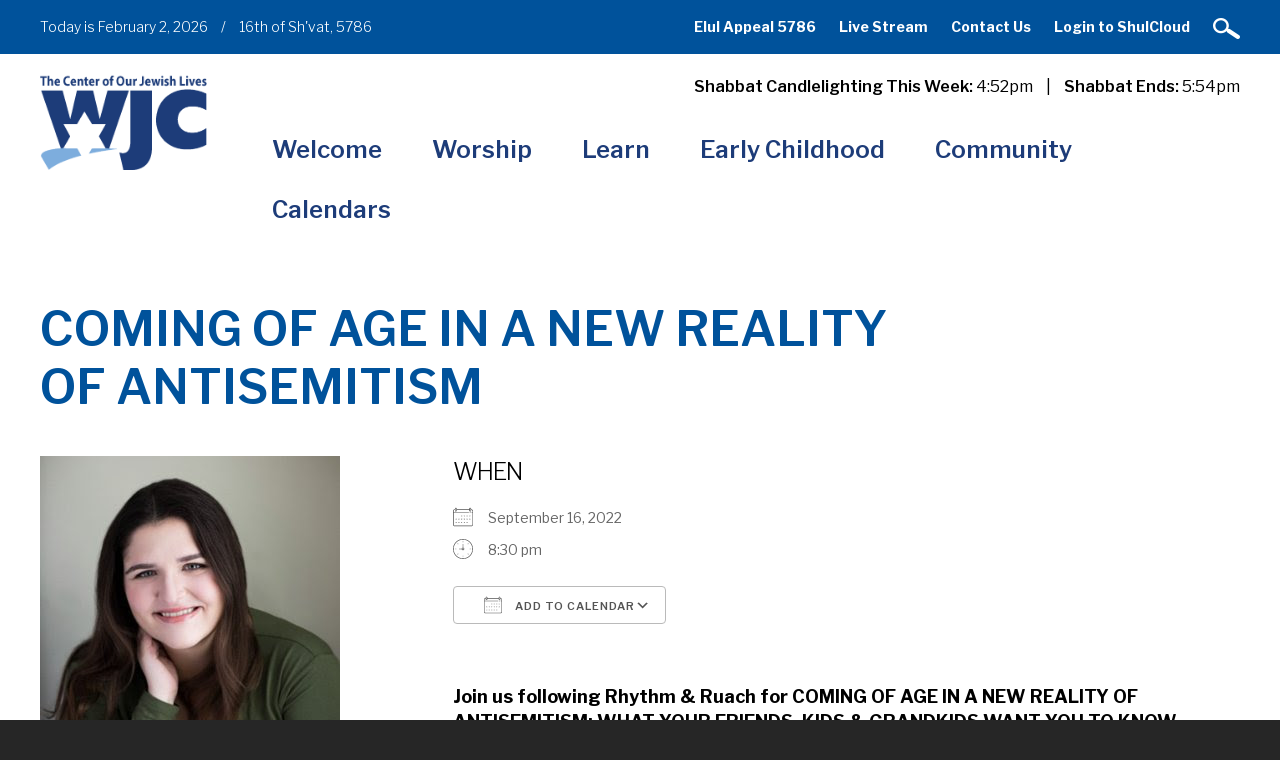

--- FILE ---
content_type: text/html; charset=UTF-8
request_url: https://www.wjcenter.org/events/coming-of-age/
body_size: 16817
content:
<!DOCTYPE html>
<!--[if IEMobile 7 ]> <html dir="ltr" lang="en" xmlns:fb="https://www.facebook.com/2008/fbml" xmlns:addthis="https://www.addthis.com/help/api-spec"  prefix="og: https://ogp.me/ns#"class="no-js iem7"> <![endif]-->
<!--[if lt IE 7 ]> <html dir="ltr" lang="en" xmlns:fb="https://www.facebook.com/2008/fbml" xmlns:addthis="https://www.addthis.com/help/api-spec"  prefix="og: https://ogp.me/ns#" class="no-js ie6"> <![endif]-->
<!--[if IE 7 ]>    <html dir="ltr" lang="en" xmlns:fb="https://www.facebook.com/2008/fbml" xmlns:addthis="https://www.addthis.com/help/api-spec"  prefix="og: https://ogp.me/ns#" class="no-js ie7"> <![endif]-->
<!--[if IE 8 ]>    <html dir="ltr" lang="en" xmlns:fb="https://www.facebook.com/2008/fbml" xmlns:addthis="https://www.addthis.com/help/api-spec"  prefix="og: https://ogp.me/ns#" class="no-js ie8"> <![endif]-->
<!--[if (gte IE 9)|(gt IEMobile 7)|!(IEMobile)|!(IE)]><!--><html dir="ltr" lang="en" xmlns:fb="https://www.facebook.com/2008/fbml" xmlns:addthis="https://www.addthis.com/help/api-spec"  prefix="og: https://ogp.me/ns#" class="no-js"><!--<![endif]-->

<head>

    <meta charset="utf-8">
    <title>COMING OF AGE IN A NEW REALITY OF ANTISEMITISM | Westchester Jewish Center - Conservative Synagogue MamaroneckWestchester Jewish Center</title>
    <meta name="viewport" content="width=device-width, initial-scale=1.0">
    <meta name="description" content="">
    <meta name="author" content="">

	<!-- Open graph tags -->
        <meta property="og:title" content="COMING OF AGE IN A NEW REALITY OF ANTISEMITISM" />
	<meta property="og:description" content="" />
    <meta property="og:url" content="https://www.wjcenter.org/events/coming-of-age/" />
    <meta property="og:image:url" content="https://www.wjcenter.org/wp-content/uploads/2022/08/unnamed-1.jpg" />
    <meta property="og:image:type" content="image/jpeg" />
	<meta property="og:image:width" content="1500" />
	<meta property="og:image:height" content="788" />
    
	<!-- CSS -->
    <link type="text/css" href="https://www.wjcenter.org/wp-content/themes/westchesterjc/css/bootstrap.min.css" rel="stylesheet">
    <link type="text/css" href="https://www.wjcenter.org/wp-content/themes/westchesterjc/style.css" rel="stylesheet" media="screen">
    <link type="text/css" href="https://www.wjcenter.org/wp-content/themes/westchesterjc/navigation.css" rel="stylesheet" media="screen">

	    
    <!-- HTML5 shim, for IE6-8 support of HTML5 elements -->
    <!--[if lt IE 9]><script src="http://html5shim.googlecode.com/svn/trunk/html5.js"></script><![endif]-->

    <!-- Favicon and touch icons -->
    <link rel="apple-touch-icon-precomposed" sizes="144x144" href="https://www.wjcenter.org/wp-content/themes/westchesterjc/icons/apple-touch-icon-144-precomposed.png">
    <link rel="apple-touch-icon-precomposed" sizes="114x114" href="https://www.wjcenter.org/wp-content/themes/westchesterjc/icons/apple-touch-icon-114-precomposed.png">
	<link rel="apple-touch-icon-precomposed" sizes="72x72" href="https://www.wjcenter.org/wp-content/themes/westchesterjc/icons/apple-touch-icon-72-precomposed.png">
	<link rel="apple-touch-icon-precomposed" href="https://www.wjcenter.org/wp-content/themes/westchesterjc/icons/apple-touch-icon-57-precomposed.png">
	<link rel="shortcut icon" href="https://www.wjcenter.org/wp-content/themes/westchesterjc/icons/favicon.png">
    
    <!-- Google Fonts -->
    <link href="https://fonts.googleapis.com/css?family=Libre+Franklin:200,200i,300,300i,400,400i,500,500i,600,600i,700,700i,800,800i,900,900i" rel="stylesheet">
    
	<!-- Global Site Tag (gtag.js) - Google Analytics -->
	<script async src="https://www.googletagmanager.com/gtag/js?id=UA-107261707-1"></script>
	<script>
	  window.dataLayer = window.dataLayer || [];
	  function gtag(){dataLayer.push(arguments)};
	  gtag('js', new Date());

	  gtag('config', 'UA-107261707-1');
	</script>
    
    <!-- Feeds -->
    <link rel="pingback" href="https://www.wjcenter.org/xmlrpc.php" />
    <link rel="alternate" type="application/rss+xml" title="Westchester Jewish Center" href="https://www.wjcenter.org/feed/" />
    <link rel="alternate" type="application/atom+xml" title="Westchester Jewish Center" href="https://www.wjcenter.org/feed/atom/" />

	<!-- Wordpress head functions -->    
        
		<!-- All in One SEO 4.9.3 - aioseo.com -->
	<meta name="description" content="Join us following Rhythm &amp; Ruach for COMING OF AGE IN A NEW REALITY OF ANTISEMITISM: WHAT YOUR FRIENDS, KIDS &amp; GRANDKIDS WANT YOU TO KNOW Presented by Dr. Samantha Vinokor-Meinrath, Senior Director of Knowledge, Ideas and Learning, Jewish Education Project Using personal experiences, qualitative research, and the historic moment in which Generation Z is" />
	<meta name="robots" content="max-image-preview:large" />
	<meta name="author" content="kschlientz"/>
	<link rel="canonical" href="https://www.wjcenter.org/events/coming-of-age/" />
	<meta name="generator" content="All in One SEO (AIOSEO) 4.9.3" />
		<meta property="og:locale" content="en_US" />
		<meta property="og:site_name" content="Westchester Jewish Center | The Center of Our Jewish Lives" />
		<meta property="og:type" content="article" />
		<meta property="og:title" content="COMING OF AGE IN A NEW REALITY OF ANTISEMITISM | Westchester Jewish Center - Conservative Synagogue Mamaroneck" />
		<meta property="og:description" content="Join us following Rhythm &amp; Ruach for COMING OF AGE IN A NEW REALITY OF ANTISEMITISM: WHAT YOUR FRIENDS, KIDS &amp; GRANDKIDS WANT YOU TO KNOW Presented by Dr. Samantha Vinokor-Meinrath, Senior Director of Knowledge, Ideas and Learning, Jewish Education Project Using personal experiences, qualitative research, and the historic moment in which Generation Z is" />
		<meta property="og:url" content="https://www.wjcenter.org/events/coming-of-age/" />
		<meta property="article:published_time" content="2022-09-09T00:20:53+00:00" />
		<meta property="article:modified_time" content="2022-09-09T00:20:53+00:00" />
		<meta name="twitter:card" content="summary" />
		<meta name="twitter:title" content="COMING OF AGE IN A NEW REALITY OF ANTISEMITISM | Westchester Jewish Center - Conservative Synagogue Mamaroneck" />
		<meta name="twitter:description" content="Join us following Rhythm &amp; Ruach for COMING OF AGE IN A NEW REALITY OF ANTISEMITISM: WHAT YOUR FRIENDS, KIDS &amp; GRANDKIDS WANT YOU TO KNOW Presented by Dr. Samantha Vinokor-Meinrath, Senior Director of Knowledge, Ideas and Learning, Jewish Education Project Using personal experiences, qualitative research, and the historic moment in which Generation Z is" />
		<script type="application/ld+json" class="aioseo-schema">
			{"@context":"https:\/\/schema.org","@graph":[{"@type":"BreadcrumbList","@id":"https:\/\/www.wjcenter.org\/events\/coming-of-age\/#breadcrumblist","itemListElement":[{"@type":"ListItem","@id":"https:\/\/www.wjcenter.org#listItem","position":1,"name":"Home","item":"https:\/\/www.wjcenter.org","nextItem":{"@type":"ListItem","@id":"https:\/\/www.wjcenter.org\/calendars\/featured-events\/#listItem","name":"Events"}},{"@type":"ListItem","@id":"https:\/\/www.wjcenter.org\/calendars\/featured-events\/#listItem","position":2,"name":"Events","item":"https:\/\/www.wjcenter.org\/calendars\/featured-events\/","nextItem":{"@type":"ListItem","@id":"https:\/\/www.wjcenter.org\/events\/categories\/featured-events\/#listItem","name":"Featured Events"},"previousItem":{"@type":"ListItem","@id":"https:\/\/www.wjcenter.org#listItem","name":"Home"}},{"@type":"ListItem","@id":"https:\/\/www.wjcenter.org\/events\/categories\/featured-events\/#listItem","position":3,"name":"Featured Events","item":"https:\/\/www.wjcenter.org\/events\/categories\/featured-events\/","nextItem":{"@type":"ListItem","@id":"https:\/\/www.wjcenter.org\/events\/coming-of-age\/#listItem","name":"COMING OF AGE IN A NEW REALITY OF ANTISEMITISM"},"previousItem":{"@type":"ListItem","@id":"https:\/\/www.wjcenter.org\/calendars\/featured-events\/#listItem","name":"Events"}},{"@type":"ListItem","@id":"https:\/\/www.wjcenter.org\/events\/coming-of-age\/#listItem","position":4,"name":"COMING OF AGE IN A NEW REALITY OF ANTISEMITISM","previousItem":{"@type":"ListItem","@id":"https:\/\/www.wjcenter.org\/events\/categories\/featured-events\/#listItem","name":"Featured Events"}}]},{"@type":"Organization","@id":"https:\/\/www.wjcenter.org\/#organization","name":"Westchester Jewish Center","description":"The Center of Our Jewish Lives","url":"https:\/\/www.wjcenter.org\/"},{"@type":"Person","@id":"https:\/\/www.wjcenter.org\/author\/kschlientz\/#author","url":"https:\/\/www.wjcenter.org\/author\/kschlientz\/","name":"kschlientz","image":{"@type":"ImageObject","@id":"https:\/\/www.wjcenter.org\/events\/coming-of-age\/#authorImage","url":"https:\/\/secure.gravatar.com\/avatar\/bf428502325aa56f391d156668671ec493b7e810d5c74162f09c161f875ece5a?s=96&d=mm&r=g","width":96,"height":96,"caption":"kschlientz"}},{"@type":"WebPage","@id":"https:\/\/www.wjcenter.org\/events\/coming-of-age\/#webpage","url":"https:\/\/www.wjcenter.org\/events\/coming-of-age\/","name":"COMING OF AGE IN A NEW REALITY OF ANTISEMITISM | Westchester Jewish Center - Conservative Synagogue Mamaroneck","description":"Join us following Rhythm & Ruach for COMING OF AGE IN A NEW REALITY OF ANTISEMITISM: WHAT YOUR FRIENDS, KIDS & GRANDKIDS WANT YOU TO KNOW Presented by Dr. Samantha Vinokor-Meinrath, Senior Director of Knowledge, Ideas and Learning, Jewish Education Project Using personal experiences, qualitative research, and the historic moment in which Generation Z is","inLanguage":"en","isPartOf":{"@id":"https:\/\/www.wjcenter.org\/#website"},"breadcrumb":{"@id":"https:\/\/www.wjcenter.org\/events\/coming-of-age\/#breadcrumblist"},"author":{"@id":"https:\/\/www.wjcenter.org\/author\/kschlientz\/#author"},"creator":{"@id":"https:\/\/www.wjcenter.org\/author\/kschlientz\/#author"},"image":{"@type":"ImageObject","url":"https:\/\/www.wjcenter.org\/wp-content\/uploads\/2022\/08\/unnamed-1.jpg","@id":"https:\/\/www.wjcenter.org\/events\/coming-of-age\/#mainImage","width":300,"height":300},"primaryImageOfPage":{"@id":"https:\/\/www.wjcenter.org\/events\/coming-of-age\/#mainImage"},"datePublished":"2022-09-08T20:20:53-04:00","dateModified":"2022-09-08T20:20:53-04:00"},{"@type":"WebSite","@id":"https:\/\/www.wjcenter.org\/#website","url":"https:\/\/www.wjcenter.org\/","name":"Westchester Jewish Center","description":"The Center of Our Jewish Lives","inLanguage":"en","publisher":{"@id":"https:\/\/www.wjcenter.org\/#organization"}}]}
		</script>
		<!-- All in One SEO -->

<link rel="alternate" title="oEmbed (JSON)" type="application/json+oembed" href="https://www.wjcenter.org/wp-json/oembed/1.0/embed?url=https%3A%2F%2Fwww.wjcenter.org%2Fevents%2Fcoming-of-age%2F" />
<link rel="alternate" title="oEmbed (XML)" type="text/xml+oembed" href="https://www.wjcenter.org/wp-json/oembed/1.0/embed?url=https%3A%2F%2Fwww.wjcenter.org%2Fevents%2Fcoming-of-age%2F&#038;format=xml" />
<style id='wp-img-auto-sizes-contain-inline-css' type='text/css'>
img:is([sizes=auto i],[sizes^="auto," i]){contain-intrinsic-size:3000px 1500px}
/*# sourceURL=wp-img-auto-sizes-contain-inline-css */
</style>
<style id='wp-emoji-styles-inline-css' type='text/css'>

	img.wp-smiley, img.emoji {
		display: inline !important;
		border: none !important;
		box-shadow: none !important;
		height: 1em !important;
		width: 1em !important;
		margin: 0 0.07em !important;
		vertical-align: -0.1em !important;
		background: none !important;
		padding: 0 !important;
	}
/*# sourceURL=wp-emoji-styles-inline-css */
</style>
<style id='wp-block-library-inline-css' type='text/css'>
:root{--wp-block-synced-color:#7a00df;--wp-block-synced-color--rgb:122,0,223;--wp-bound-block-color:var(--wp-block-synced-color);--wp-editor-canvas-background:#ddd;--wp-admin-theme-color:#007cba;--wp-admin-theme-color--rgb:0,124,186;--wp-admin-theme-color-darker-10:#006ba1;--wp-admin-theme-color-darker-10--rgb:0,107,160.5;--wp-admin-theme-color-darker-20:#005a87;--wp-admin-theme-color-darker-20--rgb:0,90,135;--wp-admin-border-width-focus:2px}@media (min-resolution:192dpi){:root{--wp-admin-border-width-focus:1.5px}}.wp-element-button{cursor:pointer}:root .has-very-light-gray-background-color{background-color:#eee}:root .has-very-dark-gray-background-color{background-color:#313131}:root .has-very-light-gray-color{color:#eee}:root .has-very-dark-gray-color{color:#313131}:root .has-vivid-green-cyan-to-vivid-cyan-blue-gradient-background{background:linear-gradient(135deg,#00d084,#0693e3)}:root .has-purple-crush-gradient-background{background:linear-gradient(135deg,#34e2e4,#4721fb 50%,#ab1dfe)}:root .has-hazy-dawn-gradient-background{background:linear-gradient(135deg,#faaca8,#dad0ec)}:root .has-subdued-olive-gradient-background{background:linear-gradient(135deg,#fafae1,#67a671)}:root .has-atomic-cream-gradient-background{background:linear-gradient(135deg,#fdd79a,#004a59)}:root .has-nightshade-gradient-background{background:linear-gradient(135deg,#330968,#31cdcf)}:root .has-midnight-gradient-background{background:linear-gradient(135deg,#020381,#2874fc)}:root{--wp--preset--font-size--normal:16px;--wp--preset--font-size--huge:42px}.has-regular-font-size{font-size:1em}.has-larger-font-size{font-size:2.625em}.has-normal-font-size{font-size:var(--wp--preset--font-size--normal)}.has-huge-font-size{font-size:var(--wp--preset--font-size--huge)}.has-text-align-center{text-align:center}.has-text-align-left{text-align:left}.has-text-align-right{text-align:right}.has-fit-text{white-space:nowrap!important}#end-resizable-editor-section{display:none}.aligncenter{clear:both}.items-justified-left{justify-content:flex-start}.items-justified-center{justify-content:center}.items-justified-right{justify-content:flex-end}.items-justified-space-between{justify-content:space-between}.screen-reader-text{border:0;clip-path:inset(50%);height:1px;margin:-1px;overflow:hidden;padding:0;position:absolute;width:1px;word-wrap:normal!important}.screen-reader-text:focus{background-color:#ddd;clip-path:none;color:#444;display:block;font-size:1em;height:auto;left:5px;line-height:normal;padding:15px 23px 14px;text-decoration:none;top:5px;width:auto;z-index:100000}html :where(.has-border-color){border-style:solid}html :where([style*=border-top-color]){border-top-style:solid}html :where([style*=border-right-color]){border-right-style:solid}html :where([style*=border-bottom-color]){border-bottom-style:solid}html :where([style*=border-left-color]){border-left-style:solid}html :where([style*=border-width]){border-style:solid}html :where([style*=border-top-width]){border-top-style:solid}html :where([style*=border-right-width]){border-right-style:solid}html :where([style*=border-bottom-width]){border-bottom-style:solid}html :where([style*=border-left-width]){border-left-style:solid}html :where(img[class*=wp-image-]){height:auto;max-width:100%}:where(figure){margin:0 0 1em}html :where(.is-position-sticky){--wp-admin--admin-bar--position-offset:var(--wp-admin--admin-bar--height,0px)}@media screen and (max-width:600px){html :where(.is-position-sticky){--wp-admin--admin-bar--position-offset:0px}}

/*# sourceURL=wp-block-library-inline-css */
</style><style id='global-styles-inline-css' type='text/css'>
:root{--wp--preset--aspect-ratio--square: 1;--wp--preset--aspect-ratio--4-3: 4/3;--wp--preset--aspect-ratio--3-4: 3/4;--wp--preset--aspect-ratio--3-2: 3/2;--wp--preset--aspect-ratio--2-3: 2/3;--wp--preset--aspect-ratio--16-9: 16/9;--wp--preset--aspect-ratio--9-16: 9/16;--wp--preset--color--black: #000000;--wp--preset--color--cyan-bluish-gray: #abb8c3;--wp--preset--color--white: #ffffff;--wp--preset--color--pale-pink: #f78da7;--wp--preset--color--vivid-red: #cf2e2e;--wp--preset--color--luminous-vivid-orange: #ff6900;--wp--preset--color--luminous-vivid-amber: #fcb900;--wp--preset--color--light-green-cyan: #7bdcb5;--wp--preset--color--vivid-green-cyan: #00d084;--wp--preset--color--pale-cyan-blue: #8ed1fc;--wp--preset--color--vivid-cyan-blue: #0693e3;--wp--preset--color--vivid-purple: #9b51e0;--wp--preset--gradient--vivid-cyan-blue-to-vivid-purple: linear-gradient(135deg,rgb(6,147,227) 0%,rgb(155,81,224) 100%);--wp--preset--gradient--light-green-cyan-to-vivid-green-cyan: linear-gradient(135deg,rgb(122,220,180) 0%,rgb(0,208,130) 100%);--wp--preset--gradient--luminous-vivid-amber-to-luminous-vivid-orange: linear-gradient(135deg,rgb(252,185,0) 0%,rgb(255,105,0) 100%);--wp--preset--gradient--luminous-vivid-orange-to-vivid-red: linear-gradient(135deg,rgb(255,105,0) 0%,rgb(207,46,46) 100%);--wp--preset--gradient--very-light-gray-to-cyan-bluish-gray: linear-gradient(135deg,rgb(238,238,238) 0%,rgb(169,184,195) 100%);--wp--preset--gradient--cool-to-warm-spectrum: linear-gradient(135deg,rgb(74,234,220) 0%,rgb(151,120,209) 20%,rgb(207,42,186) 40%,rgb(238,44,130) 60%,rgb(251,105,98) 80%,rgb(254,248,76) 100%);--wp--preset--gradient--blush-light-purple: linear-gradient(135deg,rgb(255,206,236) 0%,rgb(152,150,240) 100%);--wp--preset--gradient--blush-bordeaux: linear-gradient(135deg,rgb(254,205,165) 0%,rgb(254,45,45) 50%,rgb(107,0,62) 100%);--wp--preset--gradient--luminous-dusk: linear-gradient(135deg,rgb(255,203,112) 0%,rgb(199,81,192) 50%,rgb(65,88,208) 100%);--wp--preset--gradient--pale-ocean: linear-gradient(135deg,rgb(255,245,203) 0%,rgb(182,227,212) 50%,rgb(51,167,181) 100%);--wp--preset--gradient--electric-grass: linear-gradient(135deg,rgb(202,248,128) 0%,rgb(113,206,126) 100%);--wp--preset--gradient--midnight: linear-gradient(135deg,rgb(2,3,129) 0%,rgb(40,116,252) 100%);--wp--preset--font-size--small: 13px;--wp--preset--font-size--medium: 20px;--wp--preset--font-size--large: 36px;--wp--preset--font-size--x-large: 42px;--wp--preset--spacing--20: 0.44rem;--wp--preset--spacing--30: 0.67rem;--wp--preset--spacing--40: 1rem;--wp--preset--spacing--50: 1.5rem;--wp--preset--spacing--60: 2.25rem;--wp--preset--spacing--70: 3.38rem;--wp--preset--spacing--80: 5.06rem;--wp--preset--shadow--natural: 6px 6px 9px rgba(0, 0, 0, 0.2);--wp--preset--shadow--deep: 12px 12px 50px rgba(0, 0, 0, 0.4);--wp--preset--shadow--sharp: 6px 6px 0px rgba(0, 0, 0, 0.2);--wp--preset--shadow--outlined: 6px 6px 0px -3px rgb(255, 255, 255), 6px 6px rgb(0, 0, 0);--wp--preset--shadow--crisp: 6px 6px 0px rgb(0, 0, 0);}:where(.is-layout-flex){gap: 0.5em;}:where(.is-layout-grid){gap: 0.5em;}body .is-layout-flex{display: flex;}.is-layout-flex{flex-wrap: wrap;align-items: center;}.is-layout-flex > :is(*, div){margin: 0;}body .is-layout-grid{display: grid;}.is-layout-grid > :is(*, div){margin: 0;}:where(.wp-block-columns.is-layout-flex){gap: 2em;}:where(.wp-block-columns.is-layout-grid){gap: 2em;}:where(.wp-block-post-template.is-layout-flex){gap: 1.25em;}:where(.wp-block-post-template.is-layout-grid){gap: 1.25em;}.has-black-color{color: var(--wp--preset--color--black) !important;}.has-cyan-bluish-gray-color{color: var(--wp--preset--color--cyan-bluish-gray) !important;}.has-white-color{color: var(--wp--preset--color--white) !important;}.has-pale-pink-color{color: var(--wp--preset--color--pale-pink) !important;}.has-vivid-red-color{color: var(--wp--preset--color--vivid-red) !important;}.has-luminous-vivid-orange-color{color: var(--wp--preset--color--luminous-vivid-orange) !important;}.has-luminous-vivid-amber-color{color: var(--wp--preset--color--luminous-vivid-amber) !important;}.has-light-green-cyan-color{color: var(--wp--preset--color--light-green-cyan) !important;}.has-vivid-green-cyan-color{color: var(--wp--preset--color--vivid-green-cyan) !important;}.has-pale-cyan-blue-color{color: var(--wp--preset--color--pale-cyan-blue) !important;}.has-vivid-cyan-blue-color{color: var(--wp--preset--color--vivid-cyan-blue) !important;}.has-vivid-purple-color{color: var(--wp--preset--color--vivid-purple) !important;}.has-black-background-color{background-color: var(--wp--preset--color--black) !important;}.has-cyan-bluish-gray-background-color{background-color: var(--wp--preset--color--cyan-bluish-gray) !important;}.has-white-background-color{background-color: var(--wp--preset--color--white) !important;}.has-pale-pink-background-color{background-color: var(--wp--preset--color--pale-pink) !important;}.has-vivid-red-background-color{background-color: var(--wp--preset--color--vivid-red) !important;}.has-luminous-vivid-orange-background-color{background-color: var(--wp--preset--color--luminous-vivid-orange) !important;}.has-luminous-vivid-amber-background-color{background-color: var(--wp--preset--color--luminous-vivid-amber) !important;}.has-light-green-cyan-background-color{background-color: var(--wp--preset--color--light-green-cyan) !important;}.has-vivid-green-cyan-background-color{background-color: var(--wp--preset--color--vivid-green-cyan) !important;}.has-pale-cyan-blue-background-color{background-color: var(--wp--preset--color--pale-cyan-blue) !important;}.has-vivid-cyan-blue-background-color{background-color: var(--wp--preset--color--vivid-cyan-blue) !important;}.has-vivid-purple-background-color{background-color: var(--wp--preset--color--vivid-purple) !important;}.has-black-border-color{border-color: var(--wp--preset--color--black) !important;}.has-cyan-bluish-gray-border-color{border-color: var(--wp--preset--color--cyan-bluish-gray) !important;}.has-white-border-color{border-color: var(--wp--preset--color--white) !important;}.has-pale-pink-border-color{border-color: var(--wp--preset--color--pale-pink) !important;}.has-vivid-red-border-color{border-color: var(--wp--preset--color--vivid-red) !important;}.has-luminous-vivid-orange-border-color{border-color: var(--wp--preset--color--luminous-vivid-orange) !important;}.has-luminous-vivid-amber-border-color{border-color: var(--wp--preset--color--luminous-vivid-amber) !important;}.has-light-green-cyan-border-color{border-color: var(--wp--preset--color--light-green-cyan) !important;}.has-vivid-green-cyan-border-color{border-color: var(--wp--preset--color--vivid-green-cyan) !important;}.has-pale-cyan-blue-border-color{border-color: var(--wp--preset--color--pale-cyan-blue) !important;}.has-vivid-cyan-blue-border-color{border-color: var(--wp--preset--color--vivid-cyan-blue) !important;}.has-vivid-purple-border-color{border-color: var(--wp--preset--color--vivid-purple) !important;}.has-vivid-cyan-blue-to-vivid-purple-gradient-background{background: var(--wp--preset--gradient--vivid-cyan-blue-to-vivid-purple) !important;}.has-light-green-cyan-to-vivid-green-cyan-gradient-background{background: var(--wp--preset--gradient--light-green-cyan-to-vivid-green-cyan) !important;}.has-luminous-vivid-amber-to-luminous-vivid-orange-gradient-background{background: var(--wp--preset--gradient--luminous-vivid-amber-to-luminous-vivid-orange) !important;}.has-luminous-vivid-orange-to-vivid-red-gradient-background{background: var(--wp--preset--gradient--luminous-vivid-orange-to-vivid-red) !important;}.has-very-light-gray-to-cyan-bluish-gray-gradient-background{background: var(--wp--preset--gradient--very-light-gray-to-cyan-bluish-gray) !important;}.has-cool-to-warm-spectrum-gradient-background{background: var(--wp--preset--gradient--cool-to-warm-spectrum) !important;}.has-blush-light-purple-gradient-background{background: var(--wp--preset--gradient--blush-light-purple) !important;}.has-blush-bordeaux-gradient-background{background: var(--wp--preset--gradient--blush-bordeaux) !important;}.has-luminous-dusk-gradient-background{background: var(--wp--preset--gradient--luminous-dusk) !important;}.has-pale-ocean-gradient-background{background: var(--wp--preset--gradient--pale-ocean) !important;}.has-electric-grass-gradient-background{background: var(--wp--preset--gradient--electric-grass) !important;}.has-midnight-gradient-background{background: var(--wp--preset--gradient--midnight) !important;}.has-small-font-size{font-size: var(--wp--preset--font-size--small) !important;}.has-medium-font-size{font-size: var(--wp--preset--font-size--medium) !important;}.has-large-font-size{font-size: var(--wp--preset--font-size--large) !important;}.has-x-large-font-size{font-size: var(--wp--preset--font-size--x-large) !important;}
/*# sourceURL=global-styles-inline-css */
</style>

<style id='classic-theme-styles-inline-css' type='text/css'>
/*! This file is auto-generated */
.wp-block-button__link{color:#fff;background-color:#32373c;border-radius:9999px;box-shadow:none;text-decoration:none;padding:calc(.667em + 2px) calc(1.333em + 2px);font-size:1.125em}.wp-block-file__button{background:#32373c;color:#fff;text-decoration:none}
/*# sourceURL=/wp-includes/css/classic-themes.min.css */
</style>
<link rel='stylesheet' id='events-manager-css' href='https://www.wjcenter.org/wp-content/plugins/events-manager/includes/css/events-manager.min.css?ver=7.2.3.1' type='text/css' media='all' />
<style id='events-manager-inline-css' type='text/css'>
body .em { --font-family : inherit; --font-weight : inherit; --font-size : 1em; --line-height : inherit; }
/*# sourceURL=events-manager-inline-css */
</style>
<link rel='stylesheet' id='addthis_all_pages-css' href='https://www.wjcenter.org/wp-content/plugins/addthis/frontend/build/addthis_wordpress_public.min.css?ver=6.9' type='text/css' media='all' />
<link rel='stylesheet' id='forget-about-shortcode-buttons-css' href='https://www.wjcenter.org/wp-content/plugins/forget-about-shortcode-buttons/public/css/button-styles.css?ver=2.1.3' type='text/css' media='all' />
<script type="text/javascript" src="https://www.wjcenter.org/wp-includes/js/jquery/jquery.min.js?ver=3.7.1" id="jquery-core-js"></script>
<script type="text/javascript" src="https://www.wjcenter.org/wp-includes/js/jquery/jquery-migrate.min.js?ver=3.4.1" id="jquery-migrate-js"></script>
<script type="text/javascript" src="https://www.wjcenter.org/wp-includes/js/jquery/ui/core.min.js?ver=1.13.3" id="jquery-ui-core-js"></script>
<script type="text/javascript" src="https://www.wjcenter.org/wp-includes/js/jquery/ui/mouse.min.js?ver=1.13.3" id="jquery-ui-mouse-js"></script>
<script type="text/javascript" src="https://www.wjcenter.org/wp-includes/js/jquery/ui/sortable.min.js?ver=1.13.3" id="jquery-ui-sortable-js"></script>
<script type="text/javascript" src="https://www.wjcenter.org/wp-includes/js/jquery/ui/datepicker.min.js?ver=1.13.3" id="jquery-ui-datepicker-js"></script>
<script type="text/javascript" id="jquery-ui-datepicker-js-after">
/* <![CDATA[ */
jQuery(function(jQuery){jQuery.datepicker.setDefaults({"closeText":"Close","currentText":"Today","monthNames":["January","February","March","April","May","June","July","August","September","October","November","December"],"monthNamesShort":["Jan","Feb","Mar","Apr","May","Jun","Jul","Aug","Sep","Oct","Nov","Dec"],"nextText":"Next","prevText":"Previous","dayNames":["Sunday","Monday","Tuesday","Wednesday","Thursday","Friday","Saturday"],"dayNamesShort":["Sun","Mon","Tue","Wed","Thu","Fri","Sat"],"dayNamesMin":["S","M","T","W","T","F","S"],"dateFormat":"MM d, yy","firstDay":0,"isRTL":false});});
//# sourceURL=jquery-ui-datepicker-js-after
/* ]]> */
</script>
<script type="text/javascript" src="https://www.wjcenter.org/wp-includes/js/jquery/ui/resizable.min.js?ver=1.13.3" id="jquery-ui-resizable-js"></script>
<script type="text/javascript" src="https://www.wjcenter.org/wp-includes/js/jquery/ui/draggable.min.js?ver=1.13.3" id="jquery-ui-draggable-js"></script>
<script type="text/javascript" src="https://www.wjcenter.org/wp-includes/js/jquery/ui/controlgroup.min.js?ver=1.13.3" id="jquery-ui-controlgroup-js"></script>
<script type="text/javascript" src="https://www.wjcenter.org/wp-includes/js/jquery/ui/checkboxradio.min.js?ver=1.13.3" id="jquery-ui-checkboxradio-js"></script>
<script type="text/javascript" src="https://www.wjcenter.org/wp-includes/js/jquery/ui/button.min.js?ver=1.13.3" id="jquery-ui-button-js"></script>
<script type="text/javascript" src="https://www.wjcenter.org/wp-includes/js/jquery/ui/dialog.min.js?ver=1.13.3" id="jquery-ui-dialog-js"></script>
<script type="text/javascript" id="events-manager-js-extra">
/* <![CDATA[ */
var EM = {"ajaxurl":"https://www.wjcenter.org/wp-admin/admin-ajax.php","locationajaxurl":"https://www.wjcenter.org/wp-admin/admin-ajax.php?action=locations_search","firstDay":"0","locale":"en","dateFormat":"yy-mm-dd","ui_css":"https://www.wjcenter.org/wp-content/plugins/events-manager/includes/css/jquery-ui/build.min.css","show24hours":"0","is_ssl":"1","autocomplete_limit":"10","calendar":{"breakpoints":{"small":560,"medium":908,"large":false},"month_format":"M Y"},"phone":"","datepicker":{"format":"m/d/Y"},"search":{"breakpoints":{"small":650,"medium":850,"full":false}},"url":"https://www.wjcenter.org/wp-content/plugins/events-manager","assets":{"input.em-uploader":{"js":{"em-uploader":{"url":"https://www.wjcenter.org/wp-content/plugins/events-manager/includes/js/em-uploader.js?v=7.2.3.1","event":"em_uploader_ready"}}},".em-event-editor":{"js":{"event-editor":{"url":"https://www.wjcenter.org/wp-content/plugins/events-manager/includes/js/events-manager-event-editor.js?v=7.2.3.1","event":"em_event_editor_ready"}},"css":{"event-editor":"https://www.wjcenter.org/wp-content/plugins/events-manager/includes/css/events-manager-event-editor.min.css?v=7.2.3.1"}},".em-recurrence-sets, .em-timezone":{"js":{"luxon":{"url":"luxon/luxon.js?v=7.2.3.1","event":"em_luxon_ready"}}},".em-booking-form, #em-booking-form, .em-booking-recurring, .em-event-booking-form":{"js":{"em-bookings":{"url":"https://www.wjcenter.org/wp-content/plugins/events-manager/includes/js/bookingsform.js?v=7.2.3.1","event":"em_booking_form_js_loaded"}}},"#em-opt-archetypes":{"js":{"archetypes":"https://www.wjcenter.org/wp-content/plugins/events-manager/includes/js/admin-archetype-editor.js?v=7.2.3.1","archetypes_ms":"https://www.wjcenter.org/wp-content/plugins/events-manager/includes/js/admin-archetypes.js?v=7.2.3.1","qs":"qs/qs.js?v=7.2.3.1"}}},"cached":"1","bookingInProgress":"Please wait while the booking is being submitted.","tickets_save":"Save Ticket","bookingajaxurl":"https://www.wjcenter.org/wp-admin/admin-ajax.php","bookings_export_save":"Export Bookings","bookings_settings_save":"Save Settings","booking_delete":"Are you sure you want to delete?","booking_offset":"30","bookings":{"submit_button":{"text":{"default":"RSVP Now","free":"RSVP Now","payment":"RSVP Now","processing":"Processing ..."}},"update_listener":""},"bb_full":"Sold Out","bb_book":"Book Now","bb_booking":"Booking...","bb_booked":"Booking Submitted","bb_error":"Booking Error. Try again?","bb_cancel":"Cancel","bb_canceling":"Canceling...","bb_cancelled":"Cancelled","bb_cancel_error":"Cancellation Error. Try again?","txt_search":"Search","txt_searching":"Searching...","txt_loading":"Loading..."};
//# sourceURL=events-manager-js-extra
/* ]]> */
</script>
<script type="text/javascript" src="https://www.wjcenter.org/wp-content/plugins/events-manager/includes/js/events-manager.js?ver=7.2.3.1" id="events-manager-js"></script>
<script type="text/javascript" src="//www.wjcenter.org/wp-content/plugins/revslider/sr6/assets/js/rbtools.min.js?ver=6.7.21" async id="tp-tools-js"></script>
<script type="text/javascript" src="//www.wjcenter.org/wp-content/plugins/revslider/sr6/assets/js/rs6.min.js?ver=6.7.21" async id="revmin-js"></script>
<link rel="https://api.w.org/" href="https://www.wjcenter.org/wp-json/" /><link rel="EditURI" type="application/rsd+xml" title="RSD" href="https://www.wjcenter.org/xmlrpc.php?rsd" />
<link rel='shortlink' href='https://www.wjcenter.org/?p=18814' />
<meta name="generator" content="Powered by Slider Revolution 6.7.21 - responsive, Mobile-Friendly Slider Plugin for WordPress with comfortable drag and drop interface." />
<script>function setREVStartSize(e){
			//window.requestAnimationFrame(function() {
				window.RSIW = window.RSIW===undefined ? window.innerWidth : window.RSIW;
				window.RSIH = window.RSIH===undefined ? window.innerHeight : window.RSIH;
				try {
					var pw = document.getElementById(e.c).parentNode.offsetWidth,
						newh;
					pw = pw===0 || isNaN(pw) || (e.l=="fullwidth" || e.layout=="fullwidth") ? window.RSIW : pw;
					e.tabw = e.tabw===undefined ? 0 : parseInt(e.tabw);
					e.thumbw = e.thumbw===undefined ? 0 : parseInt(e.thumbw);
					e.tabh = e.tabh===undefined ? 0 : parseInt(e.tabh);
					e.thumbh = e.thumbh===undefined ? 0 : parseInt(e.thumbh);
					e.tabhide = e.tabhide===undefined ? 0 : parseInt(e.tabhide);
					e.thumbhide = e.thumbhide===undefined ? 0 : parseInt(e.thumbhide);
					e.mh = e.mh===undefined || e.mh=="" || e.mh==="auto" ? 0 : parseInt(e.mh,0);
					if(e.layout==="fullscreen" || e.l==="fullscreen")
						newh = Math.max(e.mh,window.RSIH);
					else{
						e.gw = Array.isArray(e.gw) ? e.gw : [e.gw];
						for (var i in e.rl) if (e.gw[i]===undefined || e.gw[i]===0) e.gw[i] = e.gw[i-1];
						e.gh = e.el===undefined || e.el==="" || (Array.isArray(e.el) && e.el.length==0)? e.gh : e.el;
						e.gh = Array.isArray(e.gh) ? e.gh : [e.gh];
						for (var i in e.rl) if (e.gh[i]===undefined || e.gh[i]===0) e.gh[i] = e.gh[i-1];
											
						var nl = new Array(e.rl.length),
							ix = 0,
							sl;
						e.tabw = e.tabhide>=pw ? 0 : e.tabw;
						e.thumbw = e.thumbhide>=pw ? 0 : e.thumbw;
						e.tabh = e.tabhide>=pw ? 0 : e.tabh;
						e.thumbh = e.thumbhide>=pw ? 0 : e.thumbh;
						for (var i in e.rl) nl[i] = e.rl[i]<window.RSIW ? 0 : e.rl[i];
						sl = nl[0];
						for (var i in nl) if (sl>nl[i] && nl[i]>0) { sl = nl[i]; ix=i;}
						var m = pw>(e.gw[ix]+e.tabw+e.thumbw) ? 1 : (pw-(e.tabw+e.thumbw)) / (e.gw[ix]);
						newh =  (e.gh[ix] * m) + (e.tabh + e.thumbh);
					}
					var el = document.getElementById(e.c);
					if (el!==null && el) el.style.height = newh+"px";
					el = document.getElementById(e.c+"_wrapper");
					if (el!==null && el) {
						el.style.height = newh+"px";
						el.style.display = "block";
					}
				} catch(e){
					console.log("Failure at Presize of Slider:" + e)
				}
			//});
		  };</script>

<link rel='stylesheet' id='rs-plugin-settings-css' href='//www.wjcenter.org/wp-content/plugins/revslider/sr6/assets/css/rs6.css?ver=6.7.21' type='text/css' media='all' />
<style id='rs-plugin-settings-inline-css' type='text/css'>
#rs-demo-id {}
/*# sourceURL=rs-plugin-settings-inline-css */
</style>
</head>

<body>

	<!-- Top bar -->
    <div class="wrap top-bar">
    	<div class="container">
        	<div class="row">
            	<div class="col-lg-4 col-md-4 col-sm-12 col-xs-12">
                	<p>Today is February 2, 2026 <span>/</span> <script type="text/javascript" charset="utf-8" src="//www.hebcal.com/etc/hdate-en.js"></script></p>
				</div>
            	<div class="col-lg-8 col-md-8 col-sm-12 col-xs-12 right">
                    <ul>
               		<li id="menu-item-24831" class="menu-item menu-item-type-post_type menu-item-object-page menu-item-24831"><a href="https://www.wjcenter.org/elul-appeal-5786/">Elul Appeal 5786</a></li>
<li id="menu-item-5376" class="menu-item menu-item-type-custom menu-item-object-custom menu-item-5376"><a href="http://www.wjcenter.org/wjclive/">Live Stream</a></li>
<li id="menu-item-1614" class="menu-item menu-item-type-post_type menu-item-object-page menu-item-1614"><a href="https://www.wjcenter.org/about/directions/">Contact Us</a></li>
<li id="menu-item-16100" class="menu-item menu-item-type-custom menu-item-object-custom menu-item-16100"><a href="https://wjcenter.shulcloud.com/">Login to ShulCloud</a></li>
                    <li><a href="#" data-toggle="modal" data-target="#myModal"><img src="https://www.wjcenter.org/wp-content/themes/westchesterjc/images/search-btn.png" alt="" /></a></li>
                    </ul>

					<div class="modal fade center" id="myModal" tabindex="-1" role="dialog" aria-labelledby="myModalLabel">
					  <div class="modal-dialog" role="document">
						<div class="modal-content">
						  <div class="modal-body">
								<form role="search" method="get" class="search-form" action="https://www.wjcenter.org/">
								<input type="search" value="Search this website" onBlur="if(this.value=='') this.value='Search this website';" onFocus="if(this.value=='Search this website') this.value='';" name="s" />
								<button type="submit" class="search-submit">Go</button>
								</form>
							<button type="button" class="btn btn-default" data-dismiss="modal">Close</button>
						  </div>
						</div>
					  </div>
					</div>

                </div>
            </div>
        </div>
    </div>

	<!-- Header -->
    <header class="wrap header main-nav">
    	<div class="container">
        	<div class="row">
            	<div class="col-lg-2 col-lg-offset-0 col-md-2 col-md-offset-0 col-sm-6 col-sm-offset-3 col-xs-8 col-xs-offset-2">
					<a href="https://www.wjcenter.org" title="Return to the homepage"><img class="img-responsive" title="Westchester Jewish Center" src="https://www.wjcenter.org/wp-content/uploads/2017/02/logo.png" /></a>				</div>
                <div class="col-lg-10 col-md-10 col-sm-12 col-xs-12">
                	<div class="row header-times no-padding-both right">
                   		<div class="col-lg-12 col-md-12 col-sm-12 col-xs-12">
                    		<p><strong>Shabbat Candlelighting This Week:</strong> 4:52pm <span>|</span> <strong>Shabbat Ends:</strong> 5:54pm</p>
						</div>
                    </div>
                    <div class="row no-padding-bottom">
						<div class="col-lg-12 col-md-12 col-sm-12 col-xs-12 navbar navbar-default">
							<div class="navbar-header">
								<button type="button" class="navbar-toggle collapsed" data-toggle="collapse" data-target="#navbar-collapse-1" aria-expanded="false">
									<span class="sr-only">Toggle navigation</span>
									<span class="icon-bar"></span>
									<span class="icon-bar"></span>
									<span class="icon-bar"></span>
								</button>
								<a class="navbar-brand" href="#">Main Menu</a>
							</div>

							<div id="navbar-collapse-1" class="collapse navbar-collapse"><ul id="main-menu" class="nav navbar-nav"><li id="menu-item-281" class="menu-item menu-item-type-post_type menu-item-object-page menu-item-has-children menu-item-281 dropdown"><a title="Welcome" href="https://www.wjcenter.org/about/" data-toggle="dropdown" class="dropdown-toggle">Welcome <span class="hidden-lg hidden-md visible-sm visible-xs caret"></span></a>
<ul role="menu" class=" dropdown-menu">
	<li id="menu-item-548" class="menu-item menu-item-type-post_type menu-item-object-page menu-item-548"><a title="Our Mission" href="https://www.wjcenter.org/about/our-mission/">Our Mission</a></li>
	<li id="menu-item-289" class="menu-item menu-item-type-post_type menu-item-object-page menu-item-289"><a title="Our History" href="https://www.wjcenter.org/about/our-history/">Our History</a></li>
	<li id="menu-item-282" class="menu-item menu-item-type-post_type menu-item-object-page menu-item-282"><a title="Our Clergy" href="https://www.wjcenter.org/about/meet-our-clergy/">Our Clergy</a></li>
	<li id="menu-item-283" class="menu-item menu-item-type-post_type menu-item-object-page menu-item-283"><a title="Our Staff" href="https://www.wjcenter.org/about/our-staff/">Our Staff</a></li>
	<li id="menu-item-288" class="menu-item menu-item-type-post_type menu-item-object-page menu-item-288"><a title="Our Officers &#038; Trustees" href="https://www.wjcenter.org/about/our-officers-trustees/">Our Officers &#038; Trustees</a></li>
	<li id="menu-item-755" class="menu-item menu-item-type-post_type menu-item-object-page menu-item-755"><a title="Support WJC" href="https://www.wjcenter.org/about/donations/">Support WJC</a></li>
	<li id="menu-item-284" class="menu-item menu-item-type-post_type menu-item-object-page menu-item-has-children menu-item-284 dropdown-submenu"><a title="Visit and Contact Us" href="https://www.wjcenter.org/about/directions/" data-toggle="dropdown" class="dropdown-toggle">Visit and Contact Us</a>
	<ul role="menu" class=" dropdown-menu">
		<li id="menu-item-285" class="menu-item menu-item-type-post_type menu-item-object-page menu-item-285"><a title="Directions to WJC" href="https://www.wjcenter.org/about/directions/directions-to-wjc/">Directions to WJC</a></li>
		<li id="menu-item-286" class="menu-item menu-item-type-post_type menu-item-object-page menu-item-286"><a title="Directions to Glenville Cemetery" href="https://www.wjcenter.org/about/directions/directions-to-glenville-cemetery/">Directions to Glenville Cemetery</a></li>
	</ul>
</li>
	<li id="menu-item-287" class="menu-item menu-item-type-post_type menu-item-object-page menu-item-287"><a title="Join Our Synagogue" href="https://www.wjcenter.org/about/join-our-synagogue/">Join Our Synagogue</a></li>
</ul>
</li>
<li id="menu-item-189" class="menu-item menu-item-type-post_type menu-item-object-page menu-item-has-children menu-item-189 dropdown"><a title="Worship" href="https://www.wjcenter.org/worship/" data-toggle="dropdown" class="dropdown-toggle">Worship <span class="hidden-lg hidden-md visible-sm visible-xs caret"></span></a>
<ul role="menu" class=" dropdown-menu">
	<li id="menu-item-14483" class="menu-item menu-item-type-post_type menu-item-object-page menu-item-14483"><a title="WJC Live Streaming" href="https://www.wjcenter.org/wjclive/">WJC Live Streaming</a></li>
	<li id="menu-item-747" class="menu-item menu-item-type-post_type menu-item-object-page menu-item-has-children menu-item-747 dropdown-submenu"><a title="Services" href="https://www.wjcenter.org/worship/services/" data-toggle="dropdown" class="dropdown-toggle">Services</a>
	<ul role="menu" class=" dropdown-menu">
		<li id="menu-item-719" class="menu-item menu-item-type-post_type menu-item-object-page menu-item-719"><a title="Yizkor Services" href="https://www.wjcenter.org/worship/services/yizkor-services/">Yizkor Services</a></li>
		<li id="menu-item-1494" class="menu-item menu-item-type-post_type menu-item-object-page menu-item-1494"><a title="Minyan" href="https://www.wjcenter.org/worship/services/minyan/">Minyan</a></li>
		<li id="menu-item-7136" class="menu-item menu-item-type-custom menu-item-object-custom menu-item-7136"><a title="High Holidays" href="https://www.wjcenter.org/high-holidays-2022/">High Holidays</a></li>
		<li id="menu-item-3713" class="menu-item menu-item-type-post_type menu-item-object-page menu-item-3713"><a title="High Holiday Music" href="https://www.wjcenter.org/hhmusic/">High Holiday Music</a></li>
	</ul>
</li>
	<li id="menu-item-502" class="menu-item menu-item-type-post_type menu-item-object-page menu-item-502"><a title="Lifecycle Events" href="https://www.wjcenter.org/worship/lifecycle-events/">Lifecycle Events</a></li>
	<li id="menu-item-14754" class="menu-item menu-item-type-custom menu-item-object-custom menu-item-14754"><a title="B&#039;nei Mitzvah" href="https://www.wjcenter.org/bnei-mitzvah/">B&#8217;nei Mitzvah</a></li>
	<li id="menu-item-2499" class="menu-item menu-item-type-post_type menu-item-object-page menu-item-2499"><a title="Holocaust Torah Scroll" href="https://www.wjcenter.org/worship/services/holocaust-torah-scroll/">Holocaust Torah Scroll</a></li>
</ul>
</li>
<li id="menu-item-362" class="menu-item menu-item-type-post_type menu-item-object-page menu-item-has-children menu-item-362 dropdown"><a title="Learn" href="https://www.wjcenter.org/learn/" data-toggle="dropdown" class="dropdown-toggle">Learn <span class="hidden-lg hidden-md visible-sm visible-xs caret"></span></a>
<ul role="menu" class=" dropdown-menu">
	<li id="menu-item-396" class="menu-item menu-item-type-post_type menu-item-object-page menu-item-396"><a title="Religious School" href="https://www.wjcenter.org/learn/religious-school/">Religious School</a></li>
	<li id="menu-item-401" class="menu-item menu-item-type-post_type menu-item-object-page menu-item-401"><a title="Youth Programs" href="https://www.wjcenter.org/learn/youth-programs/">Youth Programs</a></li>
	<li id="menu-item-402" class="menu-item menu-item-type-post_type menu-item-object-page menu-item-has-children menu-item-402 dropdown-submenu"><a title="Adult Experiences" href="https://www.wjcenter.org/learn/adult-experiences/" data-toggle="dropdown" class="dropdown-toggle">Adult Experiences</a>
	<ul role="menu" class=" dropdown-menu">
		<li id="menu-item-363" class="menu-item menu-item-type-post_type menu-item-object-page menu-item-363"><a title="Torah Study" href="https://www.wjcenter.org/learn/adult-experiences/torah-study/">Torah Study</a></li>
		<li id="menu-item-364" class="menu-item menu-item-type-post_type menu-item-object-page menu-item-364"><a title="Scholars-in-Residence Weekend" href="https://www.wjcenter.org/learn/adult-experiences/scholars-in-residence-sir-weekend/">Scholars-in-Residence Weekend</a></li>
		<li id="menu-item-367" class="menu-item menu-item-type-post_type menu-item-object-page menu-item-367"><a title="Holocaust Learning Center" href="https://www.wjcenter.org/learn/adult-experiences/holocaust-learning-center/">Holocaust Learning Center</a></li>
		<li id="menu-item-368" class="menu-item menu-item-type-post_type menu-item-object-page menu-item-368"><a title="Israeli Dance" href="https://www.wjcenter.org/learn/adult-experiences/israeli-dance/">Israeli Dance</a></li>
	</ul>
</li>
	<li id="menu-item-610" class="menu-item menu-item-type-post_type menu-item-object-page menu-item-610"><a title="Hendel Family Library" href="https://www.wjcenter.org/learn/handel-family-library/">Hendel Family Library</a></li>
</ul>
</li>
<li id="menu-item-228" class="menu-item menu-item-type-post_type menu-item-object-page menu-item-has-children menu-item-228 dropdown"><a title="Early Childhood" href="https://www.wjcenter.org/early-childhood/" data-toggle="dropdown" class="dropdown-toggle">Early Childhood <span class="hidden-lg hidden-md visible-sm visible-xs caret"></span></a>
<ul role="menu" class=" dropdown-menu">
	<li id="menu-item-547" class="menu-item menu-item-type-post_type menu-item-object-page menu-item-547"><a title="ECC Welcome" href="https://www.wjcenter.org/early-childhood/ecc-introduction/">ECC Welcome</a></li>
	<li id="menu-item-232" class="menu-item menu-item-type-post_type menu-item-object-page menu-item-232"><a title="Curriculum" href="https://www.wjcenter.org/early-childhood/curicullum/">Curriculum</a></li>
	<li id="menu-item-13242" class="menu-item menu-item-type-post_type menu-item-object-page menu-item-13242"><a title="Little Ones &#038; Friends" href="https://www.wjcenter.org/early-childhood/little-ones-friends/">Little Ones &#038; Friends</a></li>
	<li id="menu-item-24109" class="menu-item menu-item-type-post_type menu-item-object-page menu-item-24109"><a title="Babies and Bagels" href="https://www.wjcenter.org/early-childhood/babies-and-bagels/">Babies and Bagels</a></li>
	<li id="menu-item-11881" class="menu-item menu-item-type-post_type menu-item-object-page menu-item-11881"><a title="ECC Extended Day" href="https://www.wjcenter.org/early-childhood/ecc-extended-day/">ECC Extended Day</a></li>
	<li id="menu-item-16438" class="menu-item menu-item-type-post_type menu-item-object-page menu-item-16438"><a title="Summer Camp" href="https://www.wjcenter.org/summer-camp/">Summer Camp</a></li>
	<li id="menu-item-234" class="menu-item menu-item-type-post_type menu-item-object-page menu-item-234"><a title="Forms" href="https://www.wjcenter.org/early-childhood/forms/">Forms</a></li>
	<li id="menu-item-246" class="menu-item menu-item-type-post_type menu-item-object-page menu-item-246"><a title="Handbook" href="https://www.wjcenter.org/early-childhood/handbook/">Handbook</a></li>
	<li id="menu-item-233" class="menu-item menu-item-type-post_type menu-item-object-page menu-item-233"><a title="Contacts" href="https://www.wjcenter.org/early-childhood/contacts/">Contacts</a></li>
</ul>
</li>
<li id="menu-item-185" class="menu-item menu-item-type-post_type menu-item-object-page menu-item-has-children menu-item-185 dropdown"><a title="Community" href="https://www.wjcenter.org/community/" data-toggle="dropdown" class="dropdown-toggle">Community <span class="hidden-lg hidden-md visible-sm visible-xs caret"></span></a>
<ul role="menu" class=" dropdown-menu">
	<li id="menu-item-260" class="menu-item menu-item-type-post_type menu-item-object-page menu-item-260"><a title="Arms of the Center" href="https://www.wjcenter.org/community/centerarms/">Arms of the Center</a></li>
	<li id="menu-item-705" class="menu-item menu-item-type-post_type menu-item-object-page menu-item-705"><a title="Committees" href="https://www.wjcenter.org/community/committees/">Committees</a></li>
	<li id="menu-item-1256" class="menu-item menu-item-type-post_type menu-item-object-page menu-item-1256"><a title="PJ Library" href="https://www.wjcenter.org/community/pj-library/">PJ Library</a></li>
	<li id="menu-item-262" class="menu-item menu-item-type-post_type menu-item-object-page menu-item-262"><a title="Sisterhood Gift Shop" href="https://www.wjcenter.org/community/sisterhood-gift-shop/">Sisterhood Gift Shop</a></li>
	<li id="menu-item-270" class="menu-item menu-item-type-post_type menu-item-object-page menu-item-270"><a title="Rabbi Irving and Marly Koslowe Judaica Gallery" href="https://www.wjcenter.org/community/judaicagallery/">Rabbi Irving and Marly Koslowe Judaica Gallery</a></li>
	<li id="menu-item-187" class="menu-item menu-item-type-post_type menu-item-object-page menu-item-187"><a title="Cemetery Association" href="https://www.wjcenter.org/community/cemetery-association/">Cemetery Association</a></li>
</ul>
</li>
<li id="menu-item-585" class="menu-item menu-item-type-post_type menu-item-object-page menu-item-has-children menu-item-585 dropdown"><a title="Calendars" href="https://www.wjcenter.org/calendars/" data-toggle="dropdown" class="dropdown-toggle">Calendars <span class="hidden-lg hidden-md visible-sm visible-xs caret"></span></a>
<ul role="menu" class=" dropdown-menu">
	<li id="menu-item-910" class="menu-item menu-item-type-post_type menu-item-object-page menu-item-910"><a title="Featured Events" href="https://www.wjcenter.org/calendars/featured-events/">Featured Events</a></li>
	<li id="menu-item-911" class="menu-item menu-item-type-post_type menu-item-object-page menu-item-911"><a title="Synagogue Calendar" href="https://www.wjcenter.org/calendars/synagogue-calendar/">Synagogue Calendar</a></li>
	<li id="menu-item-23285" class="menu-item menu-item-type-custom menu-item-object-custom menu-item-23285"><a title="Submit Your Event" href="https://app2.planningpod.com/index.cfm?fuseaction=leads.interestForm&#038;ssid=eyJWRVJTSU9OIjoic2hhcmUiLCJVVUlEIjoiNTQ4OTFGM0ItODA2OS00OTZELUFFRDgyQkVFOUU0REM3RDMifQ==">Submit Your Event</a></li>
</ul>
</li>
</ul></div>						</div>
					</div>
                </div>
            </div>
        </div>
    </header>
        
	<div class="wrap content">
    	<div class="container">
        	<div class="row no-padding-bottom">
                <div class="col-lg-9 col-md-9 col-sm-12 col-xs-12">
                    <h1>COMING OF AGE IN A NEW REALITY OF ANTISEMITISM</h1>
				</div>
            	<div class="col-lg-3 col-md-3 col-sm-12 col-xs-12">                
	                				</div>
			</div>
			<div class="row">
								<div class="col-lg-4 col-md-4 col-sm-12 col-xs-12">
					<img src="https://www.wjcenter.org/wp-content/uploads/2022/08/unnamed-1.jpg" class="img-responsive wp-post-image" alt="" decoding="async" fetchpriority="high" srcset="https://www.wjcenter.org/wp-content/uploads/2022/08/unnamed-1.jpg 300w, https://www.wjcenter.org/wp-content/uploads/2022/08/unnamed-1-150x150.jpg 150w" sizes="(max-width: 300px) 100vw, 300px" />				</div>
				<div class="col-lg-8 col-md-8 col-sm-12 col-xs-12">
					<div class="at-above-post addthis_tool" data-url="https://www.wjcenter.org/events/coming-of-age/"></div><div class="em em-view-container" id="em-view-6" data-view="event">
	<div class="em pixelbones em-item em-item-single em-event em-event-single em-event-1354 " id="em-event-6" data-view-id="6">
		
<section class="em-item-header"  style="--default-border:#FFFFFF;">
	<div class="em-item-meta">
		<section class="em-item-meta-column">
			<section class="em-event-when">
				<h3>When</h3>
				<div class="em-item-meta-line em-event-date em-event-meta-datetime">
					<span class="em-icon-calendar em-icon"></span>
					September 16, 2022&nbsp;&nbsp;&nbsp;&nbsp;
				</div>
				<div class="em-item-meta-line em-event-time em-event-meta-datetime">
					<span class="em-icon-clock em-icon"></span>
					8:30 pm
				</div>
									<button type="button" class="em-event-add-to-calendar em-tooltip-ddm em-clickable input" data-button-width="match" data-tooltip-class="em-add-to-calendar-tooltip" data-content="em-event-add-to-colendar-content-1830489035"><span class="em-icon em-icon-calendar"></span> Add To Calendar</button>
					<div class="em-tooltip-ddm-content em-event-add-to-calendar-content" id="em-event-add-to-colendar-content-1830489035">
						<a class="em-a2c-download" href="https://www.wjcenter.org/events/coming-of-age/ical/" target="_blank">Download ICS</a>
						<a class="em-a2c-google" href="https://www.google.com/calendar/event?action=TEMPLATE&#038;text=COMING+OF+AGE+IN+A+NEW+REALITY+OF+ANTISEMITISM&#038;dates=20220916T203000/20220916T203000&#038;details=%3Cstrong%3EJoin+us+following+Rhythm+%26amp%3B+Ruach+for+COMING+OF+AGE+IN+A+NEW+REALITY+OF+ANTISEMITISM%3A+WHAT+YOUR+FRIENDS%2C+KIDS+%26amp%3B+GRANDKIDS+WANT+YOU+TO+KNOW%3C%2Fstrong%3E%3Cem%3EPresented+by+Dr.+Samantha+Vinokor-Meinrath%2C+Senior+Director+of+Knowledge%2C+Ideas+and+Learning%2C+Jewish+Education+Project%3C%2Fem%3EUsing+personal+experiences%2C+qualitative+research%2C+and+the+historic+moment+in+which+Generation+Z+is+coming+of+age%2C+Jewish+educator+Samantha+Vinokor-Meinrath+will+share+her+research+on+antisemitism+from+both+the+political+left+and+the+right+to+explore+identity+development+among+Jewish+Generation+Zers.+With+insights+from+educators%2C+students%2C+activists%2C+and+more%2C+she+holds+a+lens+up+to+current+antisemitism+and+its+impact+on+the+choices+and+opinions+of+the+next+generation+of+Jewish+leaders.+Join+us+for+this+important+and+impactful+look+into+the+realities+of+our+world.Samantha+Vinokor-Meinrath+currently+serves+as+the+Senior+Director+of+Knowledge%2C+Ideas%2C+and+Learning+at+the+Jewish+Education+Project%2C+teaches+at+Gratz+College%2C+and+is+constantly+brainstor...&#038;location=&#038;trp=false&#038;sprop=https%3A%2F%2Fwww.wjcenter.org%2Fevents%2Fcoming-of-age%2F&#038;sprop=name:Westchester+Jewish+Center&#038;ctz=America%2FNew_York" target="_blank">Google Calendar</a>
						<a class="em-a2c-apple" href="webcal://www.wjcenter.org/events/coming-of-age/ical/" target="_blank">iCalendar</a>
						<a class="em-a2c-office" href="https://outlook.office.com/calendar/0/deeplink/compose?allday=false&#038;body=%3Cstrong%3EJoin+us+following+Rhythm+%26amp%3B+Ruach+for+COMING+OF+AGE+IN+A+NEW+REALITY+OF+ANTISEMITISM%3A+WHAT+YOUR+FRIENDS%2C+KIDS+%26amp%3B+GRANDKIDS+WANT+YOU+TO+KNOW%3C%2Fstrong%3E%3Cem%3EPresented+by+Dr.+Samantha+Vinokor-Meinrath%2C+Senior+Director+of+Knowledge%2C+Ideas+and+Learning%2C+Jewish+Education+Project%3C%2Fem%3EUsing+personal+experiences%2C+qualitative+research%2C+and+the+historic+moment+in+which+Generation+Z+is+coming+of+age%2C+Jewish+educator+Samantha+Vinokor-Meinrath+will+share+her+research+on+antisemitism+from+both+the+political+left+and+the+right+to+explore+identity+development+among+Jewish+Generation+Zers.+With+insights+from+educators%2C+students%2C+activists%2C+and+more%2C+she+holds+a+lens+up+to+current+antisemitism+and+its+impact+on+the+choices+and+opinions+of+the+next+generation+of+Jewish+leaders.+Join+us+for+this+important+and+impactful+look+into+the+realities+of+our+world.Samantha+Vinokor-Meinrath+currently+serves+as+the+Senior+Director+of+Knowledge%2C+Ideas%2C+and+Learning+at+the+Jewish+Education+Project%2C+teaches+at+Gratz+College%2C+and+is+constantly+brainstorming+about+the+Jewish+past%2C+present%2C+a...&#038;location=&#038;path=/calendar/action/compose&#038;rru=addevent&#038;startdt=2022-09-16T20%3A30%3A00-04%3A00&#038;enddt=2022-09-16T20%3A30%3A00-04%3A00&#038;subject=COMING+OF+AGE+IN+A+NEW+REALITY+OF+ANTISEMITISM" target="_blank">Office 365</a>
						<a class="em-a2c-outlook" href="https://outlook.live.com/calendar/0/deeplink/compose?allday=false&#038;body=%3Cstrong%3EJoin+us+following+Rhythm+%26amp%3B+Ruach+for+COMING+OF+AGE+IN+A+NEW+REALITY+OF+ANTISEMITISM%3A+WHAT+YOUR+FRIENDS%2C+KIDS+%26amp%3B+GRANDKIDS+WANT+YOU+TO+KNOW%3C%2Fstrong%3E%3Cem%3EPresented+by+Dr.+Samantha+Vinokor-Meinrath%2C+Senior+Director+of+Knowledge%2C+Ideas+and+Learning%2C+Jewish+Education+Project%3C%2Fem%3EUsing+personal+experiences%2C+qualitative+research%2C+and+the+historic+moment+in+which+Generation+Z+is+coming+of+age%2C+Jewish+educator+Samantha+Vinokor-Meinrath+will+share+her+research+on+antisemitism+from+both+the+political+left+and+the+right+to+explore+identity+development+among+Jewish+Generation+Zers.+With+insights+from+educators%2C+students%2C+activists%2C+and+more%2C+she+holds+a+lens+up+to+current+antisemitism+and+its+impact+on+the+choices+and+opinions+of+the+next+generation+of+Jewish+leaders.+Join+us+for+this+important+and+impactful+look+into+the+realities+of+our+world.Samantha+Vinokor-Meinrath+currently+serves+as+the+Senior+Director+of+Knowledge%2C+Ideas%2C+and+Learning+at+the+Jewish+Education+Project%2C+teaches+at+Gratz+College%2C+and+is+constantly+brainstorming+about+the+Jewish+past%2C+present%2C+and...&#038;location=&#038;path=/calendar/action/compose&#038;rru=addevent&#038;startdt=2022-09-16T20%3A30%3A00-04%3A00&#038;enddt=2022-09-16T20%3A30%3A00-04%3A00&#038;subject=COMING+OF+AGE+IN+A+NEW+REALITY+OF+ANTISEMITISM" target="_blank">Outlook Live</a>
					</div>
					
			</section>
	
			
		</section>

		<section class="em-item-meta-column">
			
			
			

		</section>
	</div>
</section>

<section class="em-event-content">
	<p><strong>Join us following Rhythm &amp; Ruach for COMING OF AGE IN A NEW REALITY OF ANTISEMITISM: WHAT YOUR FRIENDS, KIDS &amp; GRANDKIDS WANT YOU TO KNOW</strong></p>
<p><em>Presented by Dr. Samantha Vinokor-Meinrath, Senior Director of Knowledge, Ideas and Learning, Jewish Education Project</em></p>
<p><img decoding="async" width="300" height="300" class="alignleft size-medium wp-image-18769 img-responsive" src="https://www.wjcenter.org/wp-content/uploads/2022/08/unnamed-1-300x300.jpg" alt="" srcset="https://www.wjcenter.org/wp-content/uploads/2022/08/unnamed-1.jpg 300w, https://www.wjcenter.org/wp-content/uploads/2022/08/unnamed-1-150x150.jpg 150w" sizes="(max-width: 300px) 100vw, 300px" />Using personal experiences, qualitative research, and the historic moment in which Generation Z is coming of age, Jewish educator Samantha Vinokor-Meinrath will share her research on antisemitism from both the political left and the right to explore identity development among Jewish Generation Zers. With insights from educators, students, activists, and more, she holds a lens up to current antisemitism and its impact on the choices and opinions of the next generation of Jewish leaders. Join us for this important and impactful look into the realities of our world.</p>
<p>Samantha Vinokor-Meinrath currently serves as the Senior Director of Knowledge, Ideas, and Learning at the Jewish Education Project, teaches at Gratz College, and is constantly brainstorming about the Jewish past, present, and future. She is an alumna of the University of Pittsburgh (BA), the Jewish Theological Seminary (MA), Gratz College (EdD), and the Pardes Experiential Educators Program. Samantha lives in Westchester, NY with her husband and two beloved rescue dogs. She&#8217;s the author of the forthcoming book #antisemitism: Coming of Age During the Resurgence of Hate, and is currently at work on her next book.</p>
<p><em>Presented by the Hendel Library of the Westchester Jewish Center in cooperation with the Jewish Book Council.</em></p>

</section>
	</div>
</div>
	<!-- AddThis Advanced Settings above via filter on the_content --><!-- AddThis Advanced Settings below via filter on the_content --><!-- AddThis Advanced Settings generic via filter on the_content --><!-- AddThis Share Buttons above via filter on the_content --><!-- AddThis Share Buttons below via filter on the_content --><div class="at-below-post addthis_tool" data-url="https://www.wjcenter.org/events/coming-of-age/"></div><!-- AddThis Share Buttons generic via filter on the_content -->				</div>
							</div>
        </div>
    </div>

    
	<div class="wrap bottom-bar">
    	<div class="container">
        	<div class="row">
				<div class="col-lg-5 col-md-6 col-sm-12 col-xs-12">
                	<h3>Connect with Us</h3>
                    <ul>
					<li><a href="https://www.facebook.com/WestchesterJewishCenter/" target="_blank" title="Find us on Facebook"><img src="https://www.wjcenter.org/wp-content/themes/westchesterjc/images/icon-facebook.png" alt="" border="0" /></a></li>                    <li><a href="https://twitter.com/WestchesterJC" target="_blank" title="Follow us on Twitter"><img src="https://www.wjcenter.org/wp-content/themes/westchesterjc/images/icon-twitter.png" alt="" border="0" /></a></li>                    <li><a href="https://www.youtube.com/channel/UCwI2hKxa8NJs-hkF4-VcJCg" target="_blank" title="Watch us on YouTube"><img src="https://www.wjcenter.org/wp-content/themes/westchesterjc/images/icon-youtube.png" alt="" border="0" /></a></li>                                                            <li><a href="https://www.instagram.com/westchesterjewishcenter/" target="_blank" title="See us on Instagram"><img src="https://www.wjcenter.org/wp-content/themes/westchesterjc/images/icon-instagram.png" alt="" border="0" /></a></li>                    					</ul>
                </div>
				<div class="col-lg-7 col-md-6 col-sm-12 col-xs-12 bottom-right">
                	<h3>Give Online</h3>
                    <p>Westchester Jewish Center welcomes your contribution to any of our listed funds.</p>
                    
                    <h4><a href="https://www.wjcenter.org/about/donations/">Donate Now</a></h4>
                </div>
			</div>
		</div>    
    </div>

	<!-- Footer -->
    <footer class="wrap footer">
    	<div class="container">
        	<div class="row center">
				<div class="col-lg-12 col-md-12 col-sm-12 col-xs-12">
					<div class="menu-footer-menu-container"><ul id="footer-menu" class="menu"><li id="menu-item-177" class="menu-item menu-item-type-post_type menu-item-object-page menu-item-177"><a href="https://www.wjcenter.org/about/">Welcome</a></li>
<li id="menu-item-178" class="menu-item menu-item-type-post_type menu-item-object-page menu-item-178"><a href="https://www.wjcenter.org/worship/">Worship</a></li>
<li id="menu-item-893" class="menu-item menu-item-type-post_type menu-item-object-page menu-item-893"><a href="https://www.wjcenter.org/learn/">Learn</a></li>
<li id="menu-item-181" class="menu-item menu-item-type-post_type menu-item-object-page menu-item-181"><a href="https://www.wjcenter.org/early-childhood/">Early Childhood</a></li>
<li id="menu-item-180" class="menu-item menu-item-type-post_type menu-item-object-page menu-item-180"><a href="https://www.wjcenter.org/community/">Community</a></li>
<li id="menu-item-890" class="menu-item menu-item-type-post_type menu-item-object-page menu-item-890"><a href="https://www.wjcenter.org/calendars/">Calendars</a></li>
</ul></div>					<p>Palmer & Rockland Avenues, Mamaroneck, NY 10543 <span>|</span> Phone: (914) 698-2960<span>|</span> Email: <a href="mailto:info@wjcenter.org">info@wjcenter.org</a></p>
					<p><small>Copyright &copy; 2026. All rights reserved. Website designed by <a href="https://www.synagogue-websites.com/" target="_blank">Addicott Web</a>.</small></p>
				</div>
            </div>
        </div>
    </footer>

<!--[if lt IE 7 ]>
<script src="//ajax.googleapis.com/ajax/libs/chrome-frame/1.0.3/CFInstall.min.js"></script>
<script>window.attachEvent('onload',function(){CFInstall.check({mode:'overlay'})})</script>
<![endif]-->
		

		<script>
			window.RS_MODULES = window.RS_MODULES || {};
			window.RS_MODULES.modules = window.RS_MODULES.modules || {};
			window.RS_MODULES.waiting = window.RS_MODULES.waiting || [];
			window.RS_MODULES.defered = false;
			window.RS_MODULES.moduleWaiting = window.RS_MODULES.moduleWaiting || {};
			window.RS_MODULES.type = 'compiled';
		</script>
		<script type="speculationrules">
{"prefetch":[{"source":"document","where":{"and":[{"href_matches":"/*"},{"not":{"href_matches":["/wp-*.php","/wp-admin/*","/wp-content/uploads/*","/wp-content/*","/wp-content/plugins/*","/wp-content/themes/westchesterjc/*","/*\\?(.+)"]}},{"not":{"selector_matches":"a[rel~=\"nofollow\"]"}},{"not":{"selector_matches":".no-prefetch, .no-prefetch a"}}]},"eagerness":"conservative"}]}
</script>
		<script type="text/javascript">
			(function() {
				let targetObjectName = 'EM';
				if ( typeof window[targetObjectName] === 'object' && window[targetObjectName] !== null ) {
					Object.assign( window[targetObjectName], []);
				} else {
					console.warn( 'Could not merge extra data: window.' + targetObjectName + ' not found or not an object.' );
				}
			})();
		</script>
		<script data-cfasync="false" type="text/javascript">if (window.addthis_product === undefined) { window.addthis_product = "wpp"; } if (window.wp_product_version === undefined) { window.wp_product_version = "wpp-6.2.7"; } if (window.addthis_share === undefined) { window.addthis_share = {}; } if (window.addthis_config === undefined) { window.addthis_config = {"data_track_clickback":true,"ignore_server_config":true,"ui_atversion":"300"}; } if (window.addthis_layers === undefined) { window.addthis_layers = {}; } if (window.addthis_layers_tools === undefined) { window.addthis_layers_tools = []; } else {  } if (window.addthis_plugin_info === undefined) { window.addthis_plugin_info = {"info_status":"enabled","cms_name":"WordPress","plugin_name":"Share Buttons by AddThis","plugin_version":"6.2.7","plugin_mode":"WordPress","anonymous_profile_id":"wp-29a2c3b0f87eb134a75551b45308c159","page_info":{"template":"posts","post_type":"event"},"sharing_enabled_on_post_via_metabox":false}; } 
                    (function() {
                      var first_load_interval_id = setInterval(function () {
                        if (typeof window.addthis !== 'undefined') {
                          window.clearInterval(first_load_interval_id);
                          if (typeof window.addthis_layers !== 'undefined' && Object.getOwnPropertyNames(window.addthis_layers).length > 0) {
                            window.addthis.layers(window.addthis_layers);
                          }
                          if (Array.isArray(window.addthis_layers_tools)) {
                            for (i = 0; i < window.addthis_layers_tools.length; i++) {
                              window.addthis.layers(window.addthis_layers_tools[i]);
                            }
                          }
                        }
                     },1000)
                    }());
                </script> <script data-cfasync="false" type="text/javascript" src="https://s7.addthis.com/js/300/addthis_widget.js#pubid=wp-29a2c3b0f87eb134a75551b45308c159" async="async"></script><script id="wp-emoji-settings" type="application/json">
{"baseUrl":"https://s.w.org/images/core/emoji/17.0.2/72x72/","ext":".png","svgUrl":"https://s.w.org/images/core/emoji/17.0.2/svg/","svgExt":".svg","source":{"concatemoji":"https://www.wjcenter.org/wp-includes/js/wp-emoji-release.min.js?ver=6.9"}}
</script>
<script type="module">
/* <![CDATA[ */
/*! This file is auto-generated */
const a=JSON.parse(document.getElementById("wp-emoji-settings").textContent),o=(window._wpemojiSettings=a,"wpEmojiSettingsSupports"),s=["flag","emoji"];function i(e){try{var t={supportTests:e,timestamp:(new Date).valueOf()};sessionStorage.setItem(o,JSON.stringify(t))}catch(e){}}function c(e,t,n){e.clearRect(0,0,e.canvas.width,e.canvas.height),e.fillText(t,0,0);t=new Uint32Array(e.getImageData(0,0,e.canvas.width,e.canvas.height).data);e.clearRect(0,0,e.canvas.width,e.canvas.height),e.fillText(n,0,0);const a=new Uint32Array(e.getImageData(0,0,e.canvas.width,e.canvas.height).data);return t.every((e,t)=>e===a[t])}function p(e,t){e.clearRect(0,0,e.canvas.width,e.canvas.height),e.fillText(t,0,0);var n=e.getImageData(16,16,1,1);for(let e=0;e<n.data.length;e++)if(0!==n.data[e])return!1;return!0}function u(e,t,n,a){switch(t){case"flag":return n(e,"\ud83c\udff3\ufe0f\u200d\u26a7\ufe0f","\ud83c\udff3\ufe0f\u200b\u26a7\ufe0f")?!1:!n(e,"\ud83c\udde8\ud83c\uddf6","\ud83c\udde8\u200b\ud83c\uddf6")&&!n(e,"\ud83c\udff4\udb40\udc67\udb40\udc62\udb40\udc65\udb40\udc6e\udb40\udc67\udb40\udc7f","\ud83c\udff4\u200b\udb40\udc67\u200b\udb40\udc62\u200b\udb40\udc65\u200b\udb40\udc6e\u200b\udb40\udc67\u200b\udb40\udc7f");case"emoji":return!a(e,"\ud83e\u1fac8")}return!1}function f(e,t,n,a){let r;const o=(r="undefined"!=typeof WorkerGlobalScope&&self instanceof WorkerGlobalScope?new OffscreenCanvas(300,150):document.createElement("canvas")).getContext("2d",{willReadFrequently:!0}),s=(o.textBaseline="top",o.font="600 32px Arial",{});return e.forEach(e=>{s[e]=t(o,e,n,a)}),s}function r(e){var t=document.createElement("script");t.src=e,t.defer=!0,document.head.appendChild(t)}a.supports={everything:!0,everythingExceptFlag:!0},new Promise(t=>{let n=function(){try{var e=JSON.parse(sessionStorage.getItem(o));if("object"==typeof e&&"number"==typeof e.timestamp&&(new Date).valueOf()<e.timestamp+604800&&"object"==typeof e.supportTests)return e.supportTests}catch(e){}return null}();if(!n){if("undefined"!=typeof Worker&&"undefined"!=typeof OffscreenCanvas&&"undefined"!=typeof URL&&URL.createObjectURL&&"undefined"!=typeof Blob)try{var e="postMessage("+f.toString()+"("+[JSON.stringify(s),u.toString(),c.toString(),p.toString()].join(",")+"));",a=new Blob([e],{type:"text/javascript"});const r=new Worker(URL.createObjectURL(a),{name:"wpTestEmojiSupports"});return void(r.onmessage=e=>{i(n=e.data),r.terminate(),t(n)})}catch(e){}i(n=f(s,u,c,p))}t(n)}).then(e=>{for(const n in e)a.supports[n]=e[n],a.supports.everything=a.supports.everything&&a.supports[n],"flag"!==n&&(a.supports.everythingExceptFlag=a.supports.everythingExceptFlag&&a.supports[n]);var t;a.supports.everythingExceptFlag=a.supports.everythingExceptFlag&&!a.supports.flag,a.supports.everything||((t=a.source||{}).concatemoji?r(t.concatemoji):t.wpemoji&&t.twemoji&&(r(t.twemoji),r(t.wpemoji)))});
//# sourceURL=https://www.wjcenter.org/wp-includes/js/wp-emoji-loader.min.js
/* ]]> */
</script>
    <style>
            </style>

    <script>
        document.addEventListener("DOMContentLoaded", function(event) {
                    });
    </script>


    
    <style>
            </style>


    <script>
        var accordions_active = null;
        var accordions_tabs_active = null;
    </script>


    



<!-- Scripts -->
<script src="https://stackpath.bootstrapcdn.com/bootstrap/3.4.1/js/bootstrap.min.js" integrity="sha384-aJ21OjlMXNL5UyIl/XNwTMqvzeRMZH2w8c5cRVpzpU8Y5bApTppSuUkhZXN0VxHd" crossorigin="anonymous"></script>

<script>
jQuery(function($) {
  // Bootstrap menu magic
  $(window).resize(function() {
    if ($(window).width() < 768) {
      $(".dropdown-toggle").attr('data-toggle', 'dropdown');
    } else {
      $(".dropdown-toggle").removeAttr('data-toggle dropdown');
    }
  });
	
	$('.dropdown-toggle').click(function() { if ($(window).width() > 991) if ($(this).next('.dropdown-menu').is(':visible')) window.location = $(this).attr('href'); });
});
</script>


<!-- Begin Constant Contact Active Forms -->
<script> var _ctct_m = "2920b24c0a0d41c6de44df041c2f76af"; </script>
<script id="signupScript" src="//static.ctctcdn.com/js/signup-form-widget/current/signup-form-widget.min.js" async defer></script>
<!-- End Constant Contact Active Forms -->

</body>
</html>
<!-- Cached by WP-Optimize (gzip) - https://teamupdraft.com/wp-optimize/ - Last modified: February 2, 2026 11:16 pm (America/New_York UTC:-5) -->


--- FILE ---
content_type: text/css
request_url: https://www.wjcenter.org/wp-content/themes/westchesterjc/style.css
body_size: 2993
content:
@charset "UTF-8";
/*
Theme Name: Westchester Jewish Center
Theme URI: http://www.wjcenter.org
Description: 
Version: 1.0
Author: Addicott Web
Author URI: https://www.synagogue-websites.com
*/

body { font-family:"Libre Franklin"; background-color:#262626; }

/* Text styles */
p { color:#000; margin:20px 0 0 0; font-size:18px; line-height:28px; font-weight:400; }
strong { font-weight:600; }
em { font-style:italic; }
small { display:block; font-size:14px; line-height:24px; font-weight:400; color:#000; margin:5px 0 0 0; }
blockquote { border:none; padding:0; margin:0 0 0 30px; }
blockquote p { font-size:18px; line-height:28px; font-weight:300; }

/* Link styles */
a { color:#00529b; text-decoration:underline; }
a:hover { color:#00529b; text-decoration:none; }

/* Heading styles */
h1 { margin:0; line-height:1em; font-size:48px; line-height:58px; color:#00529b; font-family:"Libre Franklin"; font-weight:600; }
h2, h3, h4, h5, h6 { margin:30px 0 0 0; font-family:"Libre Franklin"; font-weight:600; color:#000; }

h2 { font-size:36px; line-height:46px; }
h3 { font-size:30px; line-height:40px; }
h4 { font-size:24px; line-height:34px; }
h5 { }
h6 { }

/* List styles */
ul { list-style:disc; margin:20px 0 0 30px; padding:0; }
ol { list-style:decimal; margin:20px 0 0 30px; padding:0; }
ul li,
ol li { margin-bottom:10px; padding-left:10px; font-size:18px; line-height:28px; font-weight:400; color:#000; }

ul ul { list-style:circle; margin:10px 0 10px 30px; }
ol ol { list-style:lower-alpha; margin:10px 0 10px 30px; }

/* Image styles */
.alignnone { display:block; margin:20px 0 0 0; }
.aligncenter { display:block; margin:20px auto 0 auto; }
.alignright { float:right; margin:5px 0 20px 25px; clear:both; display:inline; }
.alignleft { float:left; margin:5px 25px 20px 0; clear:both; display:inline; }

.wp-caption { }
.wp-caption-text { margin:5px 0 0 0; text-align:center; font:italic 13px/22px Georgia, "Times New Roman", Times, serif; }

/* Table styles */
table { border-collapse:collapse; margin-top:30px; width:100%; }
table td { background-color:#f4f4f4; border:1px solid #ccc; font-size:18px; line-height:28px; font-weight:400; padding:15px; color:#000; vertical-align:top; }
table th { background-color:#00529b; border:1px solid #ccc; font-size:18px; line-height:28px; font-weight:700; padding:15px; color:#fff; vertical-align:top; text-align:left; }

iframe, object, embed { max-width: 100%; }

/* Plugins */
.addthis_toolbox { margin:25px 0 0 0 !important; }

/* Pagenavi */
.wp-pagenavi { margin:0; }
.wp-pagenavi a,
.wp-pagenavi span { margin:2px; font-size:16px; line-height:26px; background-color:#1d3c79; color:#fff; -webkit-border-radius:5px; -moz-border-radius:5px; border-radius:5px; padding:15px 30px; text-decoration:none; }
.wp-pagenavi a:hover { background-color:#82b63a; color:#f0f0f0; transition: background-color 0.75s ease; }
.wp-pagenavi span.current { background-color:#82b63a; color:#fff; }

/* Global classes */
.right { text-align:right; }
.center { text-align:center; }
.widget { margin: 0 0 40px 0; padding-top:0; padding-bottom:0; }
.widget h3.widget-title { }

/*-------------------------------------------------------------------------------------------------------------------
--------------------------------------------- CUSTOM LAYOUT ELEMENTS ------------------------------------------------
-------------------------------------------------------------------------------------------------------------------*/

.wrap { width:100%; }
.container { padding-left:40px; padding-right:40px; }
.row { padding-top:40px; padding-bottom:40px; }

.no-padding-top { padding-top:0 !important; }
.no-padding-bottom { padding-bottom:0 !important; }
.no-padding-both { padding-top:0 !important; padding-bottom:0 !important; }

/* Top bar */
.top-bar { background-color:#00529b; }
.top-bar .row { padding-top:15px; padding-bottom:15px; }
.top-bar p { margin-top:0; color:#fff; font-weight:300; font-size:14px; line-height:24px; }
.top-bar ul { list-style:none; margin:0; }
.top-bar ul li { margin:0 0 0 20px; padding:0; display:inline-block; font-weight:700; font-size:14px; line-height:24px; }
.top-bar a { color:#fff; text-decoration: none; }
.top-bar a:hover { color:#fff; text-decoration: underline; }
.top-bar span { margin:0 10px; }
.top-bar .modal { margin-top:40px !important; }
.top-bar .modal form { margin-bottom:30px; }
.top-bar .modal form input { width:85%; padding:10px; border:1px solid #ccc; margin:0 10px 0 0; }
.top-bar .modal form button { width:10%; background:#00529b; color:#fff; padding:10px; border:none; font-weight:700; text-transform:uppercase; }

/* Header */
.header-times p { margin-top:0; font-size:16px; line-height:26px; }
.header-times span { margin:0 10px; }

/* Layout areas */
.content { background-color:#fff; }

.content .widget { background-color: #f6f6f6; padding: 30px; }
.content .widget h4 { margin-top: 0; }
.content .widget ul { list-style: none; margin: 15px 0 0 0; }
.content .widget ul li { margin: 15px 0 0 0; padding: 0; font-size: 14px; line-height: 24px; }
.content .widget ul li a { display: block; font-size: 18px; line-height: 28px; }

.content-subpages { background-color:#27abe1; padding:30px; margin-top:40px; }
.content-subpages h4 { margin-top:0; color:#fff; text-transform: uppercase; }
.content-subpages ul { list-style:none; margin:15px 0 0 0; }
.content-subpages ul li { margin:15px 0 0 0; padding:0; font-weight:400; }
.content-subpages a { color:#fff; text-decoration: none; }
.content-subpages a:hover { color:#fff; text-decoration: underline; }

.page-banner { background-repeat:no-repeat; -webkit-background-size:cover; -moz-background-size:cover; -o-background-size:cover; background-size:cover; padding-bottom:0; background-color:#fff; }
.page-banner .row { margin-left:0 !important; margin-right:0 !important; padding-top:250px; padding-bottom:250px; border-radius: 0% 0% 50% 50%/0% 0% 25% 25%; -webkit-border-radius: 0% 0% 50% 50%/0% 0% 25% 25%; -moz-border-radius: 0% 0% 50% 50%/0% 0% 25% 25%; }

/* Homepage */
.homepage-top .row { padding-top: 60px; padding-bottom: 60px; }
.homepage-top h2 { margin-top:0; color:#00529b; font-weight:600; }
.homepage-top p { font-size:24px; line-height:34px; }

.homepage-extra { border: 2px solid #4faadc; }
.homepage-extra .row { padding-top: 20px; }

.homepage-links .row { padding-top: 60px; padding-bottom: 60px; }
.homepage-links h2 { margin-top:0; color:#4faadc; }
.homepage-links h4 a { color:#4faadc; text-decoration: none; }
.homepage-links h4 a:hover { color:#4faadc; text-decoration: underline; }

.homepage-events .row { padding-top: 60px; padding-bottom: 60px; }
.homepage-events h2 { margin-top:0; }
.homepage-events h2 a,
.homepage-events h4 a { color:#82b63a; text-decoration: none; }
.homepage-events h2 a:hover,
.homepage-events h4 a:hover { color:#82b63a; text-decoration: underline; }

.owl-carousel .nav-btn { height: 47px; position: absolute; width: 26px; cursor: pointer; top: 45% !important; }
.owl-carousel .owl-prev.disabled,
.owl-carousel .owl-next.disabled { pointer-events: none; opacity: 0.2; }
.owl-carousel .prev-slide { background: url('images/nav-icon.png') no-repeat scroll 0 0; left: -33px; }
.owl-carousel .next-slide { background: url('images/nav-icon.png') no-repeat scroll -24px 0px; right: -33px; }
.owl-carousel .prev-slide:hover { background-position: 0px -53px; }
.owl-carousel .next-slide:hover { background-position: -24px -53px; }

.homepage-news .row { padding-top: 60px; padding-bottom: 60px; }
.homepage-news h2 { margin-top:0; }
.homepage-news h2 a,
.homepage-news h4 a { color:#e67320; text-decoration: none; }
.homepage-news h2 a:hover,
.homepage-news h4 a:hover { color:#e67320; text-decoration: underline; }

.homepage-item { padding-top: 40px; }
.homepage-item p { margin-top: 10px; }

/* Posts */
.post { border-top: 1px solid #ccc; }
.post h3 { margin-top: 0; }

/* People pages */
.person { border-top:1px solid #ccc; }
.person h3 { margin-top:0; }

/* "The Review" page */
.panel-group { padding-top:20px; padding-bottom:0; margin-top: 40px; margin-bottom:0; }
.panel,
.panel-default,
.panel-heading,
.panel-collapse { border-radius:0 !important; }
.panel-heading a { font-size:18px; line-height:28px; color:#000; font-family:"Libre Franklin"; font-weight:700; }

/* Events manager */
.em-location-map-container { margin-top:30px !important; }

.input-user-field label,
.input-group label,
.em-bookings-form-gateway-cardno label,
.em-bookings-form-gateway-expiry label { width:100% !important; }

.em-booking-buttons { margin-top:30px !important; }
.em-booking-buttons input { padding:15px 30px !important; background-color:#e67320; color:#fff; font-size:24px !important; font-family: "Libre Franklin" !important; font-weight:600 !important; -webkit-border-radius:25px; -moz-border-radius:25px; border-radius:25px; border:none !important; }

/* Forms */
.gform_wrapper { display:block !important; }

ul.gform_fields li.gfield { margin-bottom:20px !important; font-family:"Libre Franklin" !important; font-size:18px !important; line-height:28px !important; font-weight:400 !important; padding:0 !important; }
ul.gform_fields li.gfield label.gfield_label { display:block; margin-bottom:15px !important; font-family:"Libre Franklin" !important; font-size:18px !important; line-height:28px !important; font-weight:600 !important; }
ul.gform_fields input,
ul.gform_fields select { font-family:"Libre Franklin" !important; font-size:18px !important; line-height:28px !important; font-weight:400; height:auto !important; padding:5px !important; border:1px solid #ccc !important; }

.gsection { border-bottom:none !important; }
h2.gsection_title { font-family:"Libre Franklin" !important; font-size:30px !important; font-weight:600 !important; color:#000 !important; border-bottom:none !important; }
.gfield_description { font-family:"Libre Franklin" !important; color:#000; margin:0 0 15px 0 !important; font-size:18px !important; line-height:28px !important; font-weight:400 !important; padding:0 0 15px 0 !important; }

ul.gfield_radio,
ul.gfield_checkbox { }
ul.gfield_radio li,
ul.gfield_checkbox li { }
ul.gfield_radio li label,
ul.gfield_checkbox li label { font-weight:400 !important; margin-left:10px !important; }

.ginput_full input,
.ginput_left input,
.ginput_right select { margin-bottom:0 !important; }
.ginput_full label,
.ginput_left label,
.ginput_right label { margin-top:0 !important; }

.ginput_container span { margin-bottom:15px !important; }
.ginput_container label { font-size:18px !important; line-height:28px !important; font-weight:400 !important; }
.ginput_container select { height:32px !important; border-color:#ccc !important; }

.gform_footer { padding:0 !important; margin:0 !important; }
input.gform_button { margin-top:0 !important; padding:15px 30px !important; background-color:#e67320; color:#fff; font-size:24px !important; font-family:"Libre Franklin" !important; font-weight:600 !important; -webkit-border-radius:25px; -moz-border-radius:25px; border-radius:25px; border:none !important; }

.gform_confirmation_wrapper { margin-top:30px !important; font-family:"Libre Franklin" !important; font-size:18px !important; line-height:28px !important; font-weight:400 !important; }

/* Events manager */
.em-location-map-container { margin-top:30px !important; }

.input-user-field label,
.input-group label,
.em-bookings-form-gateway-cardno label,
.em-bookings-form-gateway-expiry label { width:100% !important; }

.em-booking-buttons { margin-top:30px !important; }
.em-booking-buttons input { padding:15px 30px !important; background-color:#e67320; color:#fff; font-size:24px !important; font-family:"Libre Franklin" !important; font-weight:600 !important; -webkit-border-radius:25px; -moz-border-radius:25px; border-radius:25px; border:none !important; }

/* Bottom bar */
.bottom-bar { background-color:#00529b; }
.bottom-bar .row { padding-top:60px; padding-bottom:60px; }
.bottom-bar h3 { margin-top:0; color:#fff; font-weight:600; }
.bottom-bar p { color:#fff; margin-top:10px; }
.bottom-bar h4 { margin-top:40px; font-weight:900; text-transform:uppercase; font-size:24px; line-height:34px; }
.bottom-bar ul { list-style: none; margin: 20px 0 0 0; }
.bottom-bar ul li { display: inline; margin: 0 20px 0 0; padding: 0; }
.bottom-right a { background-color:#e67320; color:#fff; padding:10px 20px; text-decoration:none; }
.bottom-right a:hover { color:#fff; }

/* Footer */
.footer .row { padding-top: 60px; padding-bottom: 50px; }
.footer a,
.footer a:hover { color:#fff; }
.footer ul { list-style:none; margin:0; }
.footer ul li { margin:0 20px 20px 0; padding:0 10px 0 0; font-weight:900; display:inline-block; font-size: 24px; line-height: 34px; }
.footer ul li a { text-decoration: none; }
.footer ul li a:hover { text-decoration: underline; }
.footer p { color:#fff; font-weight:300; margin-top: 0; }
.footer small { color:#fff; font-weight:300; font-size:14px; line-height:24px; margin-top: 30px; }
.footer span { margin:0 20px; color: #676767; }

/* Large desktops and laptops */
@media (min-width: 1380px) {
body { padding:0; }
.container-fluid { padding:0; }
}

/* Landscape tablets and medium desktops */
@media (min-width: 992px) and (max-width: 1379px) {
body { padding:0; }
.container-fluid { padding:0; }
.container { width:100% !important; }
}

/* Portrait tablets and small desktops */
@media (min-width: 768px) and (max-width: 991px) {
body { padding:0; }
.container-fluid { padding:0; }
.container { width:100% !important; }
.header-times.right { text-align:center; }
.header-times p { margin-top:40px; }
.owl-carousel .prev-slide { left: -5px; }
.owl-carousel .next-slide { right: -5px; }
}

/* Landscape phones and portrait tablets */
@media (min-width: 481px) and (max-width: 767px) {
body { padding:0; }
.container-fluid { padding:0; }
.content-subpages { margin-top:40px; }
.top-bar .right { text-align:left; }
.top-bar ul { margin-top:10px; }
.top-bar ul li { margin:0 15px 10px 0; display: inline-block; }
.header-times.right { text-align:center; }
.header-times p { margin-top:40px; }
.bottom-bar form { margin-bottom:40px; }
table { width:100%; }
thead { display:none; }
tr:nth-of-type(2n) { background-color:inherit; }
tr td:first-child { background:#f0f0f0; }
tbody td { display:block; text-align:center; }
tbody td:before { content:attr(data-th); display:block; text-align:center; }
.bottom-right h3 { margin-top: 40px; }
.owl-carousel .prev-slide { left: -5px; }
.owl-carousel .next-slide { right: -5px; }
.widget { margin-top: 40px; }
}

/* Portrait phones and smaller */
@media (max-width: 480px) {
body { padding:0; }
.container-fluid { padding:0; }
.content-subpages { margin-top:40px; }
.top-bar .right { text-align:left; }
.top-bar ul { margin-top:10px; }
.top-bar ul li { margin:0 15px 10px 0; display: inline-block; }
.header-times.right { text-align:center; }
.header-times p { margin-top:40px; }
.bottom-bar form { margin-bottom:40px; }
table { width:100%; }
thead { display:none; }
tr:nth-of-type(2n) { background-color:inherit; }
tr td:first-child { background:#f0f0f0; }
tbody td { display:block; text-align:center; }
tbody td:before { content:attr(data-th); display:block; text-align:center; }
.bottom-right h3 { margin-top: 40px; }
.owl-carousel .prev-slide { left: -5px; }
.owl-carousel .next-slide { right: -5px; }
.widget { margin-top: 40px; }
}